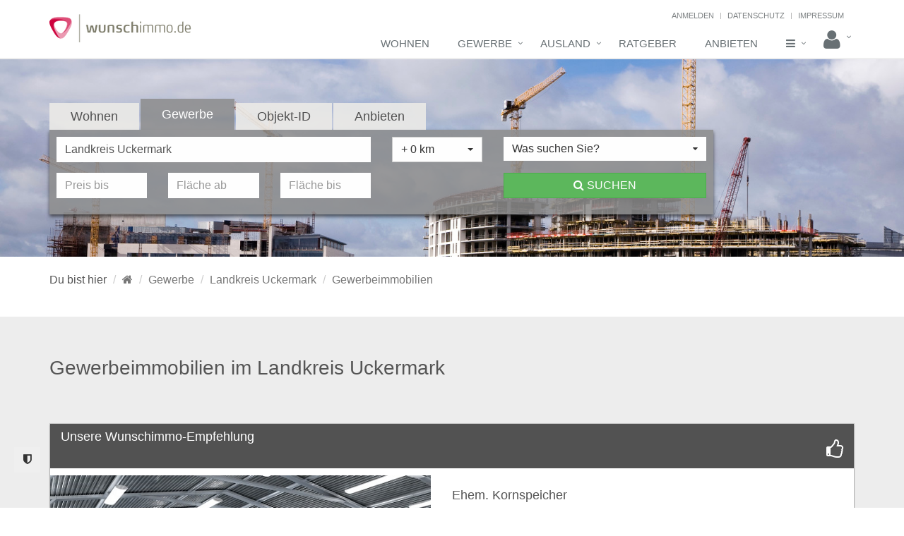

--- FILE ---
content_type: text/html; charset=UTF-8
request_url: https://www.wunschimmo.de/gewerbe/uckermark/gewerbeimmobilien
body_size: 15560
content:
 <!DOCTYPE html>

<!--[if IE 8]>
<html lang="de" class="ie8">
<![endif]-->
<!--[if IE 9]>
<html lang="de" class="ie9">
<![endif]-->
<!--[if !IE]><!-->
<html lang="de">
<!--<![endif]-->

    <head>
                <title>Hier Gewerbeimmobilien im Landkreis Uckermark finden</title>

<meta charset="utf-8">
<meta name="viewport" content="width=device-width, initial-scale=1.0">
<meta http-equiv="X-UA-Compatible" content="IE=edge">

    <meta name="robots" content="index,follow">

<meta name="description" content="Gewerbeimmobilien im Landkreis Uckermark finden Sie auf dem Immoblienportal wunschimmo.de ✓. Top Lage und attraktive Preise ✓. Jetzt suchen »">
<meta name="keywords" content="Gewerbeimmobilien,Landkreis Uckermark">


    <link rel="canonical" href="https://www.wunschimmo.de/gewerbe/uckermark/gewerbeimmobilien">




    <meta property="og:type" content="website"/>



    <meta property="og:image" content="//media.wunschgrundstueck.de/img/wunschimmo/gewerbe-wide.jpg"/>


<link rel="icon" type="image/x-icon" href="/img/wunschimmo/favicons/favicon.ico">
<link rel="apple-touch-icon" sizes="57x57" href="/img/wunschimmo/favicons/apple-touch-icon-57x57.png">
<link rel="apple-touch-icon" sizes="60x60" href="/img/wunschimmo/favicons/apple-touch-icon-60x60.png">
<link rel="apple-touch-icon" sizes="72x72" href="/img/wunschimmo/favicons/apple-touch-icon-72x72.png">
<link rel="apple-touch-icon" sizes="76x76" href="/img/wunschimmo/favicons/apple-touch-icon-76x76.png">
<link rel="apple-touch-icon" sizes="114x114" href="/img/wunschimmo/favicons/apple-touch-icon-114x114.png">
<link rel="apple-touch-icon" sizes="120x120" href="/img/wunschimmo/favicons/apple-touch-icon-120x120.png">
<link rel="apple-touch-icon" sizes="144x144" href="/img/wunschimmo/favicons/apple-touch-icon-144x144.png">
<link rel="apple-touch-icon" sizes="152x152" href="/img/wunschimmo/favicons/apple-touch-icon-152x152.png">
<link rel="apple-touch-icon" sizes="180x180" href="/img/wunschimmo/favicons/apple-touch-icon-180x180.png">
<link rel="icon" type="image/png" href="/img/wunschimmo/favicons/favicon-32x32.png" sizes="32x32">
<link rel="icon" type="image/png" href="/img/wunschimmo/favicons/android-chrome-192x192.png" sizes="192x192">
<link rel="icon" type="image/png" href="/img/wunschimmo/favicons/favicon-96x96.png" sizes="96x96">
<link rel="icon" type="image/png" href="/img/wunschimmo/favicons/favicon-16x16.png" sizes="16x16">
<link rel="manifest" href="/img/wunschimmo/favicons/manifest.json">

<meta name="msapplication-TileColor" content="#da532c">
<meta name="msapplication-TileImage" content="/img/wunschimmo/favicons/mstile-144x144.png">

<meta name="msvalidate.01" content="2EE0C4B1B4CC2CC2B238CC23C62A253B" />

    <meta name="page-topic" content="Gewerbeimmobilien"/>




<link rel="stylesheet" type="text/css" href="//media.wunschimmo.de/includes/include.widefault.css"/>
<link rel="stylesheet" type="text/css" href="//media.wunschimmo.de/includes/include.wiheaderfooter.css"/>
<link rel="stylesheet" type="text/css" href="//media.wunschimmo.de/includes/include.wiplugins.css"/>
<link rel="stylesheet" type="text/css" href="//media.wunschimmo.de/includes/include.wicustom.css"/>
<link rel="stylesheet" href="/build/wunschimmo/vendor.599cf75be1023b995a26f7b3d2505024.css">
            </head>

    <body class="header-fixed">
        <button type="button" class="btn btn-secondary" style="position: fixed; left: 20px; bottom: 50px; z-index: 1000"
                aria-label="View cookie settings" data-cc="c-settings">
            <span class="fa fa-shield"></span>
        </button>
        <div class="wrapper">
                        <div class="header header-sticky">
    <div class="container">
        <a class="logo" href="/"><img class="shrink-logo" src="//media.wunschgrundstueck.de/img/wunschimmo/wunschimmo.png" alt="Immobilienportal wunschimmo.de"></a>
        <div class="topbar">
            <ul class="loginbar p-r-15 pull-right">
                
                                    <li><a href="/user/signin" id="top-login">Anmelden</a></li>
                    <li class="topbar-devider"></li>
                                <li><a href="/datenschutz">Datenschutz</a></li>
                <li class="topbar-devider"></li>
                <li><a href="/impressum">Impressum</a></li>
            </ul>
        </div>
        <button type="button" class="navbar-toggle" data-toggle="collapse" data-target=".navbar-responsive-collapse">
            <span class="sr-only">Toggle navigation</span>
            <span class="fa fa-bars"></span>
        </button>
    </div>

    <div class="collapse navbar-collapse mega-menu navbar-responsive-collapse">
        <div class="container">
            <ul class="nav navbar-nav">
                                                                                        <li><a href="/wohnen">Wohnen</a></li>
                                                            
                
                                                            <li class="dropdown mega-menu-fullwidth">
    <a href="/gewerbe" class="dropdown-toggle" data-toggle="dropdown">Gewerbe</a>
    <ul class="dropdown-menu">
        <li>
            <div class="mega-menu-content">
                <div class="row equal-height">
                    <div class="col-md-3 equal-height-in">
                        <ul class="list-unstyled equal-height-list">
                            <li><p class="h5 m-l-10 m-b-10">Immobilienkategorien</p></li>
                            <li><a href="/gewerbeimmobilie">Gewerbeimmobilien</a></li>
                            <li><a href="/buero">Büros</a></li>
                            <li><a href="/einzelhandel">Einzelhandelsflächen</a></li>
                            <li><a href="/halle" >Hallen</a></li>
                            <li><a href="/lager">Lagerflächen</a></li>
                            <li><a href="/gastro-immobilie">Gastro-Immobilien</a></li>
                            <li><a href="/gewerbeflaeche">Gewerbeflächen</a></li>
                            <li><a href="/gewerbegebiet">Gewerbegebiete</a></li>
                        </ul>
                    </div>
                    <div class="col-md-3 equal-height-in">
                        <ul class="list-unstyled equal-height-list">
                            <li><p class="h5 m-l-10 m-b-10">Beliebte Städte zur Unternehmensansiedlung</p></li>
                            <li><a href="/gewerbe/berlin" >Berlin</a></li>
                            <li><a href="/gewerbe/duesseldorf" >Düsseldorf</a></li>
                            <li><a href="/gewerbe/frankfurt-am-main" >Frankfurt am Main</a></li>
                            <li><a href="/gewerbe/hamburg" >Hamburg</a></li>
                            <li><a href="/gewerbe/hannover" >Hannover</a></li>
                            <li><a href="/gewerbe/koeln" >Köln</a></li>
                            <li><a href="/gewerbe/muenchen" >München</a></li>
                            <li><a href="/gewerbe/nuernberg" >Nürnberg</a></li>
                            <li><a href="/gewerbe/stuttgart" >Stuttgart</a></li>
                        </ul>
                    </div>
                    <div class="col-md-3 equal-height-in">
                        <ul class="list-unstyled equal-height-list">
                            <li><p class="h5 m-l-10 m-b-10">Beliebte Regionen zur Ansiedlung</p></li>
                            <li><a href="/gewerbe/bodenseekreis">Bodensee</a></li>
                            <li><a href="/gewerbe/darmstadt-dieburg">Darmstadt-Dieburg</a></li>
                            <li><a href="/gewerbe/region-hannover">Region Hannover</a></li>
                            <li><a href="/gewerbe/leipzig-kreis">Region Leipzig</a></li>
                            <li><a href="/gewerbe/main-taunus-kreis">Main-Taunus-Kreis</a></li>
                            <li><a href="/gewerbe/marburg-biedenkopf">Marburg-Biedenkopf</a></li>
                            <li><a href="/gewerbe/muenchen-kreis">Münchener Umland</a></li>
                            <li><a href="/gewerbe/rendsburg-eckernfoerde">Rendsburg-Eckernförde</a></li>
                            <li><a href="/gewerbe/rhein-sieg-kreis">Rhein-Sieg-Kreis</a></li>
                        </ul>
                    </div>
                    <div class="col-md-3 equal-height-in">
                        <ul class="list-unstyled equal-height-list">
                            <li><p class="h5 m-l-10 m-b-10">Partnerangebote</p></li>
                            <li><a href="/partnerangebote">Übersicht</a></li>
                            <li><a href="/bonitaetsauskunft">Bonitätsauskunft</a></li>
                            <li><a href="/umzug">Umzugsunternehmen finden</a></li>
                            <li><a href="/mietkautionsbuergschaft">Mietkaution sparen</a></li>

                            <li><p class="h5 m-l-10 m-b-10">Weitere Themen</p></li>
                            <li><a href="/immobilienmakler">Immobilienmakler finden</a></li>
                            <li><a href="/ausland/gewerbe">Gewerbeimmobilien im Ausland</a></li>
                            <li><a href="/anbieten" >Gewerbeimmobilien anbieten</a></li>
                            <li><a href="/ratgeber" >Ratgeber</a></li>
                        </ul>
                    </div>
                </div>
            </div>
        </li>
    </ul>
</li>
                                    
                                <li class="dropdown">
                    <a href="/ausland/wohnen" class="dropdown-toggle" data-toggle="dropdown">Ausland</a>
                    <ul class="dropdown-menu">
                        <li><a href="/ausland/wohnen">Wohnimmobilien im Ausland</a></li>
                        <li><a href="/ausland/gewerbe">Gewerbeimmobilien im Ausland</a></li>
                    </ul>
                </li>
                                    <li><a href="/ratgeber">Ratgeber</a></li>
                
                
                                    <li><a href="/anbieten">Anbieten</a></li>
                
                                <li class="dropdown mega-menu-fullwidth">
                    <a href="javascript:void(0);" class="dropdown-toggle" data-toggle="dropdown" id="navMore"><i class="fa fa-bars" aria-hidden="true"></i></a>
                    <ul class="dropdown-menu">
                        <li>
                            <div class="mega-menu-content">
                                <div class="row equal-height">
                                    <div class="col-md-3 equal-height-in">
                                        <ul class="list-unstyled equal-height-list">
                                            <li><p class="h5 m-l-10 m-b-10">Produkte & Leistungen</p></li>
                                            <li><a href="/produkte">Übersicht</a></li>
                                            <li><a href="/anbieten">Immobilien anbieten</a></li>
                                            <li><a target="_blank" href="https://www.kip.net" rel="nofollow">KIP | Die kommunale Immobilienplattform</a></li>
                                            <li><a target="_blank" href="https://www.immovativ.de/produkte/areal/" rel="nofollow">aREAL - Software für Innenentwicklung</a></li>
                                            <li><a target="_blank" href="https://www.immovativ.de/produkte/interaktive-baugebiete/" rel="nofollow">Digitale Baugebietsvermarktung</a></li>
                                            <li><a href="/produkte/online-werbung">Online-Werbung</a></li>
                                            <li><a href="/produkte/premium-unternehmensprofil">Premium-Unternehmensprofil</a></li>
                                            <li><a href="//media.wunschimmo.de/downloads/preisliste_wunschimmo.pdf">Unsere Preisliste</a></li>
                                        </ul>
                                    </div>
                                    <div class="col-md-3 equal-height-in">
                                        <ul class="list-unstyled equal-height-list">
                                            <li><p class="h5 m-l-10 m-b-10">Angebote & Services</p></li>
                                            <li><a href="/bonitaetsauskunft">Bonitätsauskunft</a></li>
                                            <li><a href="/energieausweis" >Energieausweis bestellen</a></li>
                                            <li><a href="/umzug">Umzugsservice</a></li>
                                            <li><a href="/immobilieninvestment">Immobilieninvestment</a></li>
                                            <li><a href="/mietkautionsbuergschaft">Mietkautionsbürgschaft</a></li>
                                            <li><a href="/maklerempfehlung">Maklerempfehlung</a></li>
                                        </ul>
                                    </div>
                                    <div class="col-md-2 equal-height-in">
                                        <ul class="list-unstyled equal-height-list">
                                            <li><p class="h5 m-l-10 m-b-10">Anbieter suchen</p></li>
                                            <li><a href="/immobilienmakler">Immobilienmakler</a></li>
                                            <li><a href="/hausanbieter">Hausanbieter</a></li>
                                            <li><a href="/hausverwaltungen" >Hausverwaltungen</a></li>
                                            <li><a href="/bautraeger">Bauträger</a></li>
                                            <li><a href="/baugesellschaften">Baugesellschaften</a></li>
                                            <li><a href="/entwicklungsgesellschaften">Entwicklungsgesellschaften</a></li>
                                        </ul>
                                    </div>
                                    <div class="col-md-2 equal-height-in">
                                        <ul class="list-unstyled equal-height-list">
                                            <li><p class="h5 m-l-10 m-b-10">Allgemeines</p></li>
                                            <li><a href="/kontakt">Kontakt</a></li>
                                            <li><a href="/ueber-uns">Über uns</a></li>
                                            <li><a href="https://www.immovativ.de/karriere" rel="nofollow">Karriere</a></li>
                                            <li><a href="/presse">Presseinformationen</a></li>
                                            <li><a href="/news">Aktuelle News</a></li>
                                            <li><a href="/volltextsuche">Volltextsuche</a></li>
                                        </ul>
                                    </div>
                                    <div class="col-md-2 equal-height-in">
                                        <ul class="list-unstyled equal-height-list">
                                            <li><p class="h5 m-l-10 m-b-10">Rechtliches</p></li>
                                            <li><a href="/impressum">Impressum</a></li>
                                            <li><a href="/datenschutz" >Datenschutzerklärung</a></li>
                                            <li><a href="/haftungsausschluss" >Haftungsausschluss</a></li>
                                            <li><a href="/agb">AGB</a></li>
                                        </ul>
                                    </div>
                                </div>
                            </div>
                        </li>
                    </ul>
                </li>
                <li class="dropdown">
                    <a href="javascript:void(0);" class="dropdown-toggle" data-toggle="dropdown" id="navLogin"><i class="fa fa-user fa-2x"></i></a>
                    <ul class="dropdown-menu pull-right" id="loginMenu">
                                                                            <li id="menuLogin" class="p-10 authenticationContainer">
                                <div class="row">
                                    <div class="col-xs-12">
                                        <div id="authenticationFailedMessage" class="alert alert-danger fs-12 hidden" role="alert">
                                            <span class="glyphicon glyphicon-exclamation-sign" aria-hidden="true"></span>
                                            Dein Benutzername<br> oder Kennwort sind leider falsch.
                                        </div>
                                        <form class="form" id="authenticationForm" method="post" action="https://www.wunschgrundstueck.de/module_wg/authentification/auth.php">
                                            <div class="input-group m-b-10">
                                                <span class="input-group-addon"><i class="fa fa-user"></i></span>
                                                <input name="username" id="username" class="form-control form-control-authenticationInput" type="text" placeholder="Benutzername">
                                            </div>
                                            <span id="usernameInputErrorMessage" class="help-block fs-11 hidden">Bitte Benutzername eingeben</span>
                                            <div class="input-group m-b-10">
                                                <span class="input-group-addon"><i class="fa fa-lock"></i></span>
                                                <input name="password" id="password" class="form-control form-control-authenticationInput" type="password" placeholder="Kennwort">
                                            </div>
                                            <span id="passwordInputErrorMessage" class="help-block fs-11 hidden">Bitte Kennwort eingeben</span>
                                            <input name="utf8" value="1" type="hidden">
                                            <input name="cf" value="wunschimmo" type="hidden">
                                            <input type="submit" id="authenticationFormSubmitButton" class="btn btn-success btn-block gcard-1" value="ANMELDEN">
                                            <div class="input-group gcard-1 hidden" id="authenticationInProgressButton">
                                                <span class="input-group-addon"><i class="fa fa-spinner fa-pulse fa-1x fa-fw"></i></span>
                                                <button type="submit" class="btn btn-block btn-authenticationInProgress" value="Anmelden" disabled></button>
                                            </div>
                                        </form>
                                        <div class="fs-12 text-center">oder</div>
                                        <button id="signinWithFacebookButton" class="btn-u btn-u-dark-blue btn-block gcard-1"><i class="fa fa-facebook"></i> MIT FACEBOOK ANMELDEN</button>
                                    </div>
                                </div>
                            </li>
                            <li id="menuCreateUserAccount1">
                                <a href="/anbieten/makler#buchen"><i class="fa fa-user-plus" aria-hidden="true"></i> Benutzer-Account als gewerblicher Anbieter einrichten</a>
                            </li>
                            <li id="menuForgotYourPassword">
                                <a href="/user/forgot-password"><i class="fa fa-lock" aria-hidden="true"></i> Kennwort vergessen</a>
                            </li>
                                                                    </ul>
                </li>
            </ul>
        </div>
    </div>
</div>
            
                        <div class="content-wrapper">
                
    <div id = "scoped-content">
    <style type = "text/css" scoped>
        #img-card-sel{
            background-image: url(//media.wunschgrundstueck.de/img/wunschimmo/gewerbe-wide.jpg);
            background-size: cover;
        }
    </style>
    <div class="slider-tiny img-back" id="img-card-sel">
        <div class="container">
            <div class="m-r-200 m-t-40 m-b-40">
                <div id="tabmain">
    <form class="form-horizontal" id="searchform" method="post" data-trigger="">
        <input type="hidden" name="ort" id="search_ort" value="brandenburg,uckermark">
        <input type="hidden" name="geoid" id="search_geoid" value="2156">
        <input type="hidden" name="art" id="search_art" value="">
        <input type="hidden" name="kat" id="search_kat" value="">
        <input type="hidden" name="page" id="search_page" value="1">
        <ul  class="nav nav-pills">
            <li class="">
                <a href="#tab-wohnen" data-toggle="tab">Wohnen</a>
            </li>
            <li class="active">
                <a href="#tab-gewerbe" data-toggle="tab">Gewerbe</a>
            </li>
            <li class="">
                <a href="#tab-objekt" data-toggle="tab">Objekt-ID</a>
            </li>
            <li>
                <a href="/anbieten">Anbieten</a>
            </li>
        </ul>

        <div class="tab-content clearfix min-h-120">
            <div class="tab-pane fadeIn animated" id="tab-wohnen">
                <div class="row">
                    <div class="col-md-6 xs-margin-bottom-10 sm-margin-bottom-10 md-margin-bottom-10">
                        <div>
                            <input type="text" name="search" class="form-control" id="suche" autocomplete="off" placeholder="Wo suchst Du?" value="Landkreis Uckermark" data-provide="typeahead" data-provider-url="/autocomplete" onfocus="$(this).removeClass('has-error');">
                        </div>
                    </div>
                    <div class="col-md-2 xs-margin-bottom-10 sm-margin-bottom-10 md-margin-bottom-10">
                        <div class="form-group">
                            <select name="search_umkreis" id="search_umkreis" class="form-control selectpicker">
                                <option value="0" selected="selected">+ 0 km</option>
                                <option value="5">+ 5 km</option>
                                <option value="10">+ 10 km</option>
                                <option value="15">+ 15 km</option>
                                <option value="20">+ 20 km</option>
                                <option value="25">+ 25 km</option>
                                <option value="40">+ 40 km</option>
                            </select>
                        </div>
                    </div>
                    <div class="col-md-4 xs-margin-bottom-10 sm-margin-bottom-10 md-margin-bottom-5">
                        <div class="dropdown">
                            <div class="btn btn-block btn-white text-left dropdown-toggle" id="btn_cat" data-toggle="dropdown" onclick="$(this).removeClass('has-error');">
                                <i class="fa fa-caret-down pull-right p-t-5 fs-12" aria-hidden="true"></i>
                                <span class="wi-suchlabel" id="wi-suchlabel">
                                                                            Was suchst Du?
                                                                    </span>
                            </div>
                            <ul class="wi-suchmega dropdown intl mega-menu-fullwidth dropdown-menu">
                                <li class="col-sm-6">
                                    <ul class="list-unstyled equal-height-list">
                                                                                    <li class="dropdown-header">
                                                <a href="javascript:void(0);" class="dp dp-header" data-text="Alle Mietobjekte" data-url="wohnen-miete-alle">
                                                    Mieten
                                                </a>
                                            </li>
                                                                                                                                                                            <li class="m-b-5">
                                                    <a href="javascript:void(0);" class="dp" data-text="Alle Mietobjekte" data-url="wohnen-miete-alle">
                                                        <i class="fa fa-angle-right" aria-hidden="true"></i> Alle Mietobjekte
                                                    </a>
                                                </li>
                                                                                                                                                                                <li class="divider"></li>
                                                                                                                                                                                <li class="m-b-5">
                                                    <a href="javascript:void(0);" class="dp" data-text="Wohnung mieten" data-url="wohnung-mieten">
                                                        <i class="fa fa-angle-right" aria-hidden="true"></i> Wohnung mieten
                                                    </a>
                                                </li>
                                                                                                                                                                                <li class="m-b-5">
                                                    <a href="javascript:void(0);" class="dp" data-text="Haus mieten" data-url="haus-mieten">
                                                        <i class="fa fa-angle-right" aria-hidden="true"></i> Haus mieten
                                                    </a>
                                                </li>
                                                                                                                                                                                <li class="m-b-5">
                                                    <a href="javascript:void(0);" class="dp" data-text="Wohnen auf Zeit" data-url="wohnen-auf-zeit">
                                                        <i class="fa fa-angle-right" aria-hidden="true"></i> Wohnen auf Zeit
                                                    </a>
                                                </li>
                                                                                                                                                                                <li class="m-b-5">
                                                    <a href="javascript:void(0);" class="dp" data-text="möblierte Wohnung" data-url="wohnung-moebliert">
                                                        <i class="fa fa-angle-right" aria-hidden="true"></i> möblierte Wohnung
                                                    </a>
                                                </li>
                                                                                                                                                                                <li class="m-b-5">
                                                    <a href="javascript:void(0);" class="dp" data-text="Garage / Stellplatz" data-url="garage-stellplatz-miete">
                                                        <i class="fa fa-angle-right" aria-hidden="true"></i> Garage / Stellplatz
                                                    </a>
                                                </li>
                                                                                                                            <li class="divider visible-xs"></li>
                                    </ul>
                                </li>
                                <li class="col-sm-6">
                                    <ul class="list-unstyled equal-height-list">
                                                                                    <li class="dropdown-header">
                                                <a href="javascript:void(0);" class="dp dp-header" data-text="Alle Kaufobjekte" data-url="wohnen-kauf-alle">
                                                    Kaufen
                                                </a>
                                            </li>
                                        
                                                                                                                                    <li class="m-b-5">
                                                    <a href="javascript:void(0);" class="dp" data-text="Alle Kaufobjekte" data-url="wohnen-kauf-alle">
                                                        <i class="fa fa-angle-right" aria-hidden="true"></i> Alle Kaufobjekte
                                                    </a>
                                                </li>
                                                                                                                                                                                <li class="divider"></li>
                                                                                                                                                                                <li class="m-b-5">
                                                    <a href="javascript:void(0);" class="dp" data-text="Haus kaufen" data-url="haus-kaufen">
                                                        <i class="fa fa-angle-right" aria-hidden="true"></i> Haus kaufen
                                                    </a>
                                                </li>
                                                                                                                                                                                <li class="m-b-5">
                                                    <a href="javascript:void(0);" class="dp" data-text="Eigentumswohnung" data-url="eigentumswohnung">
                                                        <i class="fa fa-angle-right" aria-hidden="true"></i> Eigentumswohnung
                                                    </a>
                                                </li>
                                                                                                                                                                                <li class="m-b-5">
                                                    <a href="javascript:void(0);" class="dp" data-text="Grundstück kaufen" data-url="grundstueck-kaufen">
                                                        <i class="fa fa-angle-right" aria-hidden="true"></i> Grundstück kaufen
                                                    </a>
                                                </li>
                                                                                                                                                                                <li class="m-b-5">
                                                    <a href="javascript:void(0);" class="dp" data-text="Neubaugebiet" data-url="neubaugebiete">
                                                        <i class="fa fa-angle-right" aria-hidden="true"></i> Neubaugebiet
                                                    </a>
                                                </li>
                                                                                                                                                                                <li class="m-b-5">
                                                    <a href="javascript:void(0);" class="dp" data-text="Zwangsversteigerung" data-url="zwangsversteigerung">
                                                        <i class="fa fa-angle-right" aria-hidden="true"></i> Zwangsversteigerung
                                                    </a>
                                                </li>
                                                                                                                                                                                <li class="m-b-5">
                                                    <a href="javascript:void(0);" class="dp" data-text="Renditeobjekt" data-url="renditeobjekt">
                                                        <i class="fa fa-angle-right" aria-hidden="true"></i> Renditeobjekt
                                                    </a>
                                                </li>
                                                                                                                                                                                <li class="m-b-5">
                                                    <a href="javascript:void(0);" class="dp" data-text="Garage / Stellplatz" data-url="garage-stellplatz-kauf">
                                                        <i class="fa fa-angle-right" aria-hidden="true"></i> Garage / Stellplatz
                                                    </a>
                                                </li>
                                                                                                                            <li class="divider visible-xs"></li>
                                    </ul>
                                </li>
                            </ul>
                        </div>
                    </div>
                </div>
                <div class="row m-t-10" id="search-default-living">
                    <div class="col-md-8 xs-margin-bottom-10 sm-margin-bottom-10 md-margin-bottom-10">
                        <div class="row">
                            <div class="col-xs-12 col-sm-4 col-md-3 xs-margin-bottom-10 sm-margin-bottom-10 md-margin-bottom-10" id="div_preis_bis">
                                <div class="form-group">
                                    <input type="text" name="preis_bis" id="preis_bis" value="" class="form-control" placeholder="Preis bis">
                                </div>
                            </div>
                            <div class="col-xs-12 col-sm-4 col-md-3 xs-margin-bottom-10 sm-margin-bottom-10 md-margin-bottom-10" id="div_zimmer">
                                <div class="form-group">
                                    <select name="zimmer" id="zimmer" class="form-control selectpicker">
                                        <option value="0" selected="selected">Zimmer</option>
                                        <option value="1">1 Zimmer</option>
                                        <option value="2">2 Zimmer</option>
                                        <option value="3">3 Zimmer</option>
                                        <option value="4">4 Zimmer</option>
                                        <option value="5">5 Zimmer</option>
                                        <option value="6">6 Zimmer</option>
                                        <option value="mehr">mehr</option>
                                    </select>
                                </div>
                            </div>
                            <div class="col-xs-12 col-sm-4 col-md-3 xs-margin-bottom-10 sm-margin-bottom-10 md-margin-bottom-10" id="div_flaeche_ab">
                                <div class="form-group">
                                    <input type="text" name="flaeche_ab" id="flaeche_ab" value="" class="form-control" placeholder="Fläche ab">
                                </div>
                            </div>
                            <div class="col-xs-12 col-sm-4 col-md-3 xs-margin-bottom-10 sm-margin-bottom-10 md-margin-bottom-10" id="div_datum_ab">
                                <input type="hidden" name="datum_ab" id="datum_ab" value="" />
                                <input type="text" name="picker_datum_ab" id="picker_datum_ab" value="    " class="form-control" placeholder="Frei ab" />
                            </div>
                        </div>
                    </div>
                    <div class="col-md-4">
                        <a class="btn btn-success full-width" href="javascript:void(0);" id="results"> <i class="fa fa-search"></i> <span id="count">Suchen</span></a>
                    </div>
                </div>
            </div>

            <div class="tab-pane fadeIn animated active" id="tab-gewerbe">
                <div class="row">
                    <div class="col-md-6 xs-margin-bottom-10 sm-margin-bottom-10 md-margin-bottom-10">
                        <div>
                            <input type="text" name="search" class="form-control" id="gewerbe_suche" autocomplete="off" placeholder="Wo suchen Sie?" value="Landkreis Uckermark" data-provide="typeahead" data-provider-url="/autocomplete" onfocus="$(this).removeClass('has-error');">
                        </div>
                    </div>
                    <div class="col-md-2 xs-margin-bottom-10 sm-margin-bottom-10 md-margin-bottom-10">
                        <div class="form-group">
                            <select name="search_umkreis" id="gewerbe_search_umkreis" class="form-control selectpicker">
                                <option value="0" selected="selected">+ 0 km</option>
                                <option value="5">+ 5 km</option>
                                <option value="10">+ 10 km</option>
                                <option value="15">+ 15 km</option>
                                <option value="20">+ 20 km</option>
                                <option value="25">+ 25 km</option>
                                <option value="40">+ 40 km</option>
                            </select>
                        </div>
                    </div>

                    <div class="col-md-4 xs-margin-bottom-10 sm-margin-bottom-10 md-margin-bottom-5">
                        <div class="dropdown">
                            <div class="btn btn-block btn-white text-left dropdown-toggle" id="gewerbe_btn_cat" data-toggle="dropdown" onclick="$(this).removeClass('has-error');">
                                <i class="fa fa-caret-down pull-right p-t-5 fs-12" aria-hidden="true"></i>
                                <span class="wi-suchlabel" id="wi-suchlabel-gewerbe">
                                                                            Was suchen Sie?
                                                                                                        </span>
                            </div>
                            <ul class="wi-suchmega intl dropdown mega-menu-fullwidth dropdown-menu">
                                <li class="col-sm-6">
                                    <ul class="list-unstyled equal-height-list">
                                                                                    <li class="dropdown-header">
                                                <a href="javascript:void(0);" class="dpg dp-header" data-text="Alle Gewerbeobjekte" data-url="gewerbe-miete-alle">
                                                    Mieten / Pachten
                                                </a>
                                            </li>
                                        
                                                                                                                                    <li class="m-b-5">
                                                    <a href="javascript:void(0);" class="dpg" data-text="Alle Gewerbeobjekte" data-url="gewerbe-miete-alle">
                                                        <i class="fa fa-angle-right" aria-hidden="true"></i> Alle Gewerbeobjekte
                                                    </a>
                                                </li>
                                                                                                                                                                                <li class="divider"></li>
                                                                                                                                                                                <li class="m-b-5">
                                                    <a href="javascript:void(0);" class="dpg" data-text="Büro und Praxis" data-url="buero-praxis">
                                                        <i class="fa fa-angle-right" aria-hidden="true"></i> Büro und Praxis
                                                    </a>
                                                </li>
                                                                                                                                                                                <li class="m-b-5">
                                                    <a href="javascript:void(0);" class="dpg" data-text="Halle / Lager / Produktion" data-url="halle-lager-produktion">
                                                        <i class="fa fa-angle-right" aria-hidden="true"></i> Halle / Lager / Produktion
                                                    </a>
                                                </li>
                                                                                                                                                                                <li class="m-b-5">
                                                    <a href="javascript:void(0);" class="dpg" data-text="Einzelhandel" data-url="einzelhandel">
                                                        <i class="fa fa-angle-right" aria-hidden="true"></i> Einzelhandel
                                                    </a>
                                                </li>
                                                                                                                                                                                <li class="m-b-5">
                                                    <a href="javascript:void(0);" class="dpg" data-text="Gastronomie / Hotel" data-url="gastronomie">
                                                        <i class="fa fa-angle-right" aria-hidden="true"></i> Gastronomie / Hotel
                                                    </a>
                                                </li>
                                                                                                                                                                                <li class="m-b-5">
                                                    <a href="javascript:void(0);" class="dpg" data-text="Gewerbefläche" data-url="gewerbegrundstueck">
                                                        <i class="fa fa-angle-right" aria-hidden="true"></i> Gewerbefläche
                                                    </a>
                                                </li>
                                                                                                                                                                                <li class="m-b-5">
                                                    <a href="javascript:void(0);" class="dpg" data-text="Landwirtschaft" data-url="landwirtschaft">
                                                        <i class="fa fa-angle-right" aria-hidden="true"></i> Landwirtschaft
                                                    </a>
                                                </li>
                                                                                                                                                                                <li class="divider"></li>
                                                                                                                                                                                <li class="m-b-5">
                                                    <a href="javascript:void(0);" class="dpg" data-text="Sonstige Gewerbeimmobilien" data-url="gewerbe-sonstige-miete">
                                                        <i class="fa fa-angle-right" aria-hidden="true"></i> Sonstige Gewerbeimmobilien
                                                    </a>
                                                </li>
                                                                                                                        </ul>
                                </li>
                                <li class="col-sm-6">
                                    <ul class="list-unstyled equal-height-list">
                                                                                    <li class="dropdown-header">
                                                <a href="javascript:void(0);" class="dpg dp-header" data-text="Alle Gewerbeobjekte" data-url="gewerbe-kauf-alle">
                                                    Kaufen
                                                </a>
                                            </li>
                                        
                                                                                                                                    <li class="m-b-5">
                                                    <a href="javascript:void(0);" class="dpg" data-text="Alle Gewerbeobjekte" data-url="gewerbe-kauf-alle">
                                                        <i class="fa fa-angle-right" aria-hidden="true"></i> Alle Gewerbeobjekte
                                                    </a>
                                                </li>
                                                                                                                                                                                <li class="divider"></li>
                                                                                                                                                                                <li class="m-b-5">
                                                    <a href="javascript:void(0);" class="dpg" data-text="Büro und Praxis" data-url="buero-praxis-kauf">
                                                        <i class="fa fa-angle-right" aria-hidden="true"></i> Büro und Praxis
                                                    </a>
                                                </li>
                                                                                                                                                                                <li class="m-b-5">
                                                    <a href="javascript:void(0);" class="dpg" data-text="Halle / Lager / Produktion" data-url="halle-lager-produktion-kauf">
                                                        <i class="fa fa-angle-right" aria-hidden="true"></i> Halle / Lager / Produktion
                                                    </a>
                                                </li>
                                                                                                                                                                                <li class="m-b-5">
                                                    <a href="javascript:void(0);" class="dpg" data-text="Einzelhandel" data-url="einzelhandel-kauf">
                                                        <i class="fa fa-angle-right" aria-hidden="true"></i> Einzelhandel
                                                    </a>
                                                </li>
                                                                                                                                                                                <li class="m-b-5">
                                                    <a href="javascript:void(0);" class="dpg" data-text="Gastronomie / Hotel" data-url="gastronomie-kauf">
                                                        <i class="fa fa-angle-right" aria-hidden="true"></i> Gastronomie / Hotel
                                                    </a>
                                                </li>
                                                                                                                                                                                <li class="m-b-5">
                                                    <a href="javascript:void(0);" class="dpg" data-text="Renditeobjekt" data-url="renditeobjekt-kauf">
                                                        <i class="fa fa-angle-right" aria-hidden="true"></i> Renditeobjekt
                                                    </a>
                                                </li>
                                                                                                                                                                                <li class="m-b-5">
                                                    <a href="javascript:void(0);" class="dpg" data-text="Gewerbegrundstück" data-url="gewerbegrundstueck-kauf">
                                                        <i class="fa fa-angle-right" aria-hidden="true"></i> Gewerbegrundstück
                                                    </a>
                                                </li>
                                                                                                                                                                                <li class="m-b-5">
                                                    <a href="javascript:void(0);" class="dpg" data-text="Gewerbegebiet" data-url="gewerbegebiete">
                                                        <i class="fa fa-angle-right" aria-hidden="true"></i> Gewerbegebiet
                                                    </a>
                                                </li>
                                                                                                                                                                                <li class="m-b-5">
                                                    <a href="javascript:void(0);" class="dpg" data-text="Landwirtschaft" data-url="landwirtschaft-kauf">
                                                        <i class="fa fa-angle-right" aria-hidden="true"></i> Landwirtschaft
                                                    </a>
                                                </li>
                                                                                                                                                                                <li class="m-b-5">
                                                    <a href="javascript:void(0);" class="dpg" data-text="Zwangsversteigerung" data-url="zwangsversteigerung-gewerbe">
                                                        <i class="fa fa-angle-right" aria-hidden="true"></i> Zwangsversteigerung
                                                    </a>
                                                </li>
                                                                                                                                                                                <li class="divider"></li>
                                                                                                                                                                                <li class="m-b-5">
                                                    <a href="javascript:void(0);" class="dpg" data-text="Sonstige Gewerbeimmobilien" data-url="gewerbe-sonstige-kauf">
                                                        <i class="fa fa-angle-right" aria-hidden="true"></i> Sonstige Gewerbeimmobilien
                                                    </a>
                                                </li>
                                                                                                                            <li class="divider visible-xs"></li>
                                    </ul>
                                </li>
                            </ul>
                        </div>
                    </div>
                </div>
                <div class="row m-t-10">
                    <div class="col-md-8 xs-margin-bottom-10 sm-margin-bottom-10 md-margin-bottom-10">
                        <div class="row">
                            <div class="col-xs-12 col-sm-4 col-md-3 xs-margin-bottom-10 sm-margin-bottom-10 md-margin-bottom-10" id="div_gewerbe_preis_bis">
                                <div class="form-group">
                                    <input type="text" name="preis_bis" id="gewerbe_preis_bis" value="" class="form-control" placeholder="Preis bis">
                                </div>
                            </div>
                            <div class="col-xs-12 col-sm-4 col-md-3 xs-margin-bottom-10 sm-margin-bottom-10 md-margin-bottom-10 hidden" id="div_gewerbe_zimmer">
                                <div class="form-group">
                                    <select name="zimmer" id="gewerbe_zimmer" class="form-control selectpicker">
                                        <option value="0" selected="selected">Zimmer</option>
                                        <option value="1">1 Zimmer</option>
                                        <option value="2">2 Zimmer</option>
                                        <option value="3">3 Zimmer</option>
                                        <option value="4">4 Zimmer</option>
                                        <option value="5">5 Zimmer</option>
                                        <option value="6">6 Zimmer</option>
                                        <option value="mehr">mehr</option>
                                    </select>
                                </div>
                            </div>
                            <div class="col-xs-6 col-sm-4 col-md-3 xs-margin-bottom-10 sm-margin-bottom-10 md-margin-bottom-10" id="div_gewerbe_flaeche_ab">
                                <div class="form-group">
                                    <input type="text" name="flaeche_ab" id="gewerbe_flaeche_ab" value="" class="form-control" placeholder="Fläche ab">
                                </div>
                            </div>
                            <div class="col-xs-6 col-sm-4 col-md-3 xs-margin-bottom-10 sm-margin-bottom-10 md-margin-bottom-10" id="div_gewerbe_flaeche_bis">
                                <div class="form-group">
                                    <input type="text" name="flaeche_bis" id="gewerbe_flaeche_bis" value="" class="form-control" placeholder="Fläche bis">
                                </div>
                            </div>
                        </div>
                    </div>
                    <div class="col-md-4">
                        <a class="btn btn-success full-width" href="javascript:void(0);" id="gewerbe_results"> <i class="fa fa-search"></i> <span id="count_gewerbe">Suchen</span></a>
                    </div>
                </div>
            </div>
            <div class="tab-pane fadeIn animated " id="tab-objekt">
                <div class="row m-b-1">
                    <div class="col-md-6 xs-margin-bottom-10 sm-margin-bottom-10 md-margin-bottom-10">
                        <div class="form-group">
                            <input type="text" name="search_objekt" class="form-control" id="objekt" placeholder="Objekt-ID" onfocus="$(this).removeClass('has-error');"/>
                        </div>
                    </div>
                    <div class="col-md-2"></div>
                    <div class="col-md-4">
                        <a class="btn btn-success full-width" href="javascript:void(0);" id="objekt_result"> <i class="fa fa-search"></i> <span id="count_objekt">Suchen</span></a>
                    </div>
                </div>
            </div>
        </div>
    </form>
</div>
            </div>
        </div>
    </div>
</div>

    <div class="container content m-t--20">
    <div class="row">
        <div class="col-sm-12 hidden-xs">
            <ul class="breadcrumb" id="breadcrumbs" itemscope itemtype="http://schema.org/BreadcrumbList">
            <li class="bc_first">Du bist hier</li>
    
    <li itemtype="http://schema.org/ListItem" itemscope="" itemprop="itemListElement"><a itemprop="item" title="wunschimmo.de" href="/"><span itemprop="name"><i class="fa fa-home" aria-hidden="true"></i><span class="hidden">Startseite</span></span></a><meta content="1" itemprop="position"></li>

            <li itemtype="http://schema.org/ListItem" itemscope="" itemprop="itemListElement"><a itemprop="item" href="/gewerbe"><span itemprop="name">Gewerbe</span></a><meta content="2" itemprop="position"></li>
            <li itemtype="http://schema.org/ListItem" itemscope="" itemprop="itemListElement"><a itemprop="item" href="/gewerbe/uckermark"><span itemprop="name">Landkreis Uckermark</span></a><meta content="3" itemprop="position"></li>
            <li itemtype="http://schema.org/ListItem" itemscope="" itemprop="itemListElement"><a itemprop="item" href="#"><span itemprop="name">Gewerbeimmobilien</span></a><meta content="4" itemprop="position"></li>
    </ul>
        </div>
    </div>
</div>
<a id="erg"></a>
<div class="bg-lightgray">
    <div class="container content m-t--20">
        <div class="row m-t-20">
            <div class="col-sm-12 ">
                <h1>Gewerbeimmobilien im Landkreis Uckermark</h1>
                            </div>
        </div>
    </div>
</div>




            <div class="bg-lightgray">
            
                <div class="angebote">
                        <div class="m-t-0">
                <div class="container">
                    <div class="border-light m-b-30 relative col-sm-12">
                        <div class="row gcard gcard-1" itemprop="itemListElement" itemscope itemtype="https://schema.org/ListItem">
                            <meta itemprop="position" content="0"/>
                            <meta itemprop="url" content="https://www.wunschimmo.de/expose/h8891707"/>
                            <div class="col-xs-12 bg-dark m-b-10">
                                <h3 class="pull-left">Unsere Wunschimmo-Empfehlung</h3>
                                <span class="h3 white pull-right"><i class="fa fa-thumbs-o-up" aria-hidden="true"></i></span>
                            </div>
                            <div itemscope itemtype="http://schema.org/Offer">
                                                                    <meta itemprop="price" content="12000"/>
                                    <meta itemprop="priceCurrency" content="EUR"/>
                                
                                
                                                            </div>

                            
                            
                                <div class="col-sm-6 img-cont1">
                                    <a href="/expose/h8891707">
                                        <img src="//media.wunschgrundstueck.de/bilder/image/resizetofill/640/480/1585798815" class="img-responsive full-width"
                                             alt="Ehem. Kornspeicher" itemprop="image"/>
                                    </a>
                                    <div class="row hidden-md hidden-lg m-t-10">
                                        <div class="col-md-6 m-b-10"></div>
                                        <div class="col-md-6">
                                            <a title="Zum Exposé des Objekts " class="btn btn-red btn-block" href="/expose/h8891707">
                                                                                                ZUR WUNSCHIMMOBILIE                                                                                            </a>
                                        </div>
                                    </div>
                                </div>
                                <div class="col-sm-6 doc-cont1">
                                    <div class="row">
                                        <div class="col-sm-12">
                                            <h3 class="p-t-10 m-b-10"  >Ehem. Kornspeicher</h3>
                                        </div>
                                    </div>
                                    <div class="row">
                                        <div class="col-sm-12">
                                            <p class="fs-14 m-b-0">
                                                <i class="fa fa-map-marker p-r-10" aria-hidden="true"></i>
                                                17326 Brüssow

                                                
                                                                                            </p>

                                            
                                        </div>
                                    </div>
                                    <div class="row m-t-15">

                                                                                <div class="col-xs-4">
                                            <dl class="m-b-15">
                                                <dt title="" class="m-b-0 fw-500 fs-20 nooverflow" data-toggle="tooltip" data-placement="left">12.000,00 €</dt>
                                                <dd><small>Verkehrswert</small></dd>
                                            </dl>
                                        </div>
                                                                                <div class="col-xs-4">
                                            <dl class="m-b-15">
                                                <dt title="" class="m-b-0 fw-500 fs-20 nooverflow" data-toggle="tooltip" data-placement="left">1,00 m²</dt>
                                                <dd><small>Fläche (ca.)</small></dd>
                                            </dl>
                                        </div>
                                        
                                    </div>
                                    <div class="row hidden-xs">
                                        
                                        
                                                                            </div>
                                    <div class="row  m-t-20 m-b-0">
                                                                                <div class="col-xs-5 col-sm-3 col-md-3 col-lg-3 pull-left anbieter">
                                            <img class="img img-responsive m-t-5 m-b-10 providerLogo" src="//media.wunschgrundstueck.de/bilder/logo/full/1/1/37411" alt="Logo AZ Agentur fuer Zwangsversteigerungsinformationen GmbH"/>
                                        </div>
                                                                                <div class="col-xs-12 col-sm-9 col-md-9 col-lg-9 pull-left anbieter">
                                            <dl class="dl-vertical m-b-0">
                                                                                                <dt>
                                                                                                        <a href="/anbieter/az-agentur-fuer-zwangsversteigerungsinformationen-gmbh-wuppertal-37411">
                                                                                                            AZ Agentur fuer Zwangsversteigerungsinformationen GmbH
                                                                                                        </a>
                                                                                                    </dt>
                                                                                                <dd>
                                                                                                                                                            Frau Klein                                                </dd>
                                            </dl>
                                        </div>
                                    </div>
                                    <div class="row hidden-xs hidden-sm m-t-20 m-b-20">
                                        <div class="col-md-8">
                                            <a  class="btn btn-red btn-block" title="Zum Exposé des Objekts " href="/expose/h8891707">
                                                                                                ZUR WUNSCHIMMOBILIE                                                                                            </a>
                                        </div>
                                        <div class="col-md-6"></div>
                                    </div>
                                </div>

                                                        
                        </div>

                        
                                                <div class="obj_akt">AKT</div>
                        
                    </div>
                </div>
            </div>
            </div>
                                    <div class="angebote">
    <div class="m-t-0">
        <div class="container">
            <div class="border-light m-b-30 relative col-sm-12">
                <div class="row gcard gcard-1 p-10 text-center">
                    <script type='text/javascript'><!--//[CDATA[
                        var m3_u = (location.protocol=='https:'?'https://adserver.wunschimmo.de/delivery/ajs.php':'https://adserver.wunschimmo.de/delivery/ajs.php');
                        var m3_r = Math.floor(Math.random()*99999999999);
                        if (!document.MAX_used) document.MAX_used = ',';
                        document.write ("<scr"+"ipt type='text/javascript' src='"+m3_u);
                        document.write ("?zoneid=13");
                        document.write ('&amp;cb=' + m3_r);
                        if (document.MAX_used != ',') document.write ("&amp;exclude=" + document.MAX_used);
                        document.write (document.charset ? '&amp;charset='+document.charset : (document.characterSet ? '&amp;charset='+document.characterSet : ''));
                        document.write ("&amp;loc=" + escape(window.location));
                        if (document.referrer) document.write ("&amp;referer=" + escape(document.referrer));
                        if (document.context) document.write ("&context=" + escape(document.context));
                        if (document.mmm_fo) document.write ("&amp;mmm_fo=1");
                        document.write ("'><\/scr"+"ipt>");
                        //]]>--></script><noscript><a href='https://adserver.wunschimmo.de/delivery/ck.php?n=ad962168&amp;cb=INSERT_RANDOM_NUMBER_HERE' target='_blank'><img src='https://adserver.wunschimmo.de/delivery/avw.php?zoneid=13&amp;cb=INSERT_RANDOM_NUMBER_HERE&amp;n=ad962168' border='0' alt='' /></a></noscript>
                </div>
            </div>
        </div>
    </div>
</div>
                
                <div class="container">
    <div class="row">
        
                    <div class="col-sm-4 hidden-xs">
                        <div class="">
                <ul class="katlinks">
                    <li><h2><a href="/gewerbe/uckermark" title="">Gewerbe im Landkreis Uckermark</a></h2></li>
                </ul>
            </div>
                                <div class="">
                <ul class="katlinks">
                    <li><h3><a href="/gewerbe/uckermark/gewerbeimmobilien" title="Gewerbeimmobilien im Landkreis Uckermark">Gewerbeimmobilien</a></h3></li>
                                            <li><i class="fa fa-chevron-circle-right" aria-hidden="true"></i> <a href="/gewerbe/uckermark/bueros"  title="Büros im Landkreis Uckermark">Büros</a></li>
                                            <li><i class="fa fa-chevron-circle-right" aria-hidden="true"></i> <a href="/gewerbe/uckermark/praxen"  title="Praxisräume im Landkreis Uckermark">Praxisräume</a></li>
                                            <li><i class="fa fa-chevron-circle-right" aria-hidden="true"></i> <a href="/gewerbe/uckermark/einzelhandelsflaechen"  title="Einzelhandelsflächen im Landkreis Uckermark">Einzelhandelsflächen</a></li>
                                            <li><i class="fa fa-chevron-circle-right" aria-hidden="true"></i> <a href="/gewerbe/uckermark/laeden-zur-miete"  title="Läden zur Miete im Landkreis Uckermark">Läden zur Miete</a></li>
                                            <li><i class="fa fa-chevron-circle-right" aria-hidden="true"></i> <a href="/gewerbe/uckermark/hallen"  title="Hallen im Landkreis Uckermark">Hallen</a></li>
                                            <li><i class="fa fa-chevron-circle-right" aria-hidden="true"></i> <a href="/gewerbe/uckermark/lager"  title="Lager &amp; Lagerflächen im Landkreis Uckermark">Lager &amp; Lagerflächen</a></li>
                                    </ul>
            </div>
                                <div class="">
                <ul class="katlinks">
                    <li><h3><a href="/gewerbe/uckermark/gastro-immobilien" title="Gastro-Immobilien im Landkreis Uckermark">Gastro-Immobilien</a></h3></li>
                                    </ul>
            </div>
                                <div class="">
                <ul class="katlinks">
                    <li><h3><a href="/gewerbe/uckermark/renditeobjekte" title="Renditeobjekte im Landkreis Uckermark">Renditeobjekte</a></h3></li>
                                    </ul>
            </div>
                                <div class="">
                <ul class="katlinks">
                    <li><h3><a href="/gewerbe/uckermark/gewerbeflaechen" title="Gewerbeflächen im Landkreis Uckermark">Gewerbeflächen</a></h3></li>
                                            <li><i class="fa fa-chevron-circle-right" aria-hidden="true"></i> <a href="/gewerbe/uckermark/gewerbegrundstuecke-zum-kauf"  title="Gewerbegrundstücke im Landkreis Uckermark">Gewerbegrundstücke</a></li>
                                            <li><i class="fa fa-chevron-circle-right" aria-hidden="true"></i> <a href="/gewerbe/uckermark/gewerbegebiete"  title="Gewerbegebiete im Landkreis Uckermark">Gewerbegebiete</a></li>
                                    </ul>
            </div>
                                <div class="">
                <ul class="katlinks">
                    <li><h3><a href="/immobilienmakler/uckermark" title="Immobilienmakler im Landkreis Uckermark">Immobilienmakler</a></h3></li>
                                    </ul>
            </div>
            </div>


    <div class="col-sm-8 hidden-xs">
        <p class="m-t-80"><img class="img-responsive" src="//media.wunschgrundstueck.de/img/wunschimmo/seo_gewerbe.jpg" alt="Gewerbeimmobilie im Landkreis Uckermark finden"><br/><i>Attraktive Gewerbeimmobilien im Landkreis Uckermark finden Sie schnell und unkompliziert auf wunschimmo.de.</i></p>
        <div>
            <script type='text/javascript'><!--//<![CDATA[
                var m3_u = (location.protocol=='https:'?'https://adserver.wunschimmo.de/delivery/ajs.php':'http://adserver.wunschimmo.de/delivery/ajs.php');
                var m3_r = Math.floor(Math.random()*99999999999);
                if (!document.MAX_used) document.MAX_used = ',';
                document.write ("<scr"+"ipt type='text/javascript' src='"+m3_u);
                document.write ("?zoneid=47");
                document.write ('&amp;cb=' + m3_r);
                if (document.MAX_used != ',') document.write ("&amp;exclude=" + document.MAX_used);
                document.write (document.charset ? '&amp;charset='+document.charset : (document.characterSet ? '&amp;charset='+document.characterSet : ''));
                document.write ("&amp;loc=" + escape(window.location));
                if (document.referrer) document.write ("&amp;referer=" + escape(document.referrer));
                if (document.context) document.write ("&context=" + escape(document.context));
                if (document.mmm_fo) document.write ("&amp;mmm_fo=1");
                document.write ("'><\/scr"+"ipt>");
                //]]>--></script><noscript><a href='http://adserver.wunschimmo.de/delivery/ck.php?n=a3f128c4&amp;cb=INSERT_RANDOM_NUMBER_HERE' target='_blank'><img src='http://adserver.wunschimmo.de/delivery/avw.php?zoneid=47&amp;cb=INSERT_RANDOM_NUMBER_HERE&amp;n=a3f128c4' border='0' alt='' /></a></noscript>

        </div>
    </div>
            </div>
</div>




                
                    </div>
    
    <div class="hidden-lg hidden-md hidden-sm visible-xs container content">
            <ul class="katlinks">
            <li><h3><a href="/gewerbe/uckermark" title="">Gewerbe im Landkreis Uckermark</a></h3></li>
                    </ul>
            <ul class="katlinks">
            <li><h3><a href="/gewerbe/uckermark/gewerbeimmobilien" title="Gewerbeimmobilien im Landkreis Uckermark">Gewerbeimmobilien</a></h3></li>
                            <li><i class="fa fa-chevron-circle-right" aria-hidden="true"></i> <a href="/gewerbe/uckermark/bueros" title="Büros im Landkreis Uckermark">Büros</a></li>
                            <li><i class="fa fa-chevron-circle-right" aria-hidden="true"></i> <a href="/gewerbe/uckermark/praxen" title="Praxisräume im Landkreis Uckermark">Praxisräume</a></li>
                            <li><i class="fa fa-chevron-circle-right" aria-hidden="true"></i> <a href="/gewerbe/uckermark/einzelhandelsflaechen" title="Einzelhandelsflächen im Landkreis Uckermark">Einzelhandelsflächen</a></li>
                            <li><i class="fa fa-chevron-circle-right" aria-hidden="true"></i> <a href="/gewerbe/uckermark/laeden-zur-miete" title="Läden zur Miete im Landkreis Uckermark">Läden zur Miete</a></li>
                            <li><i class="fa fa-chevron-circle-right" aria-hidden="true"></i> <a href="/gewerbe/uckermark/hallen" title="Hallen im Landkreis Uckermark">Hallen</a></li>
                            <li><i class="fa fa-chevron-circle-right" aria-hidden="true"></i> <a href="/gewerbe/uckermark/lager" title="Lager &amp; Lagerflächen im Landkreis Uckermark">Lager &amp; Lagerflächen</a></li>
                    </ul>
            <ul class="katlinks">
            <li><h3><a href="/gewerbe/uckermark/gastro-immobilien" title="Gastro-Immobilien im Landkreis Uckermark">Gastro-Immobilien</a></h3></li>
                    </ul>
            <ul class="katlinks">
            <li><h3><a href="/gewerbe/uckermark/renditeobjekte" title="Renditeobjekte im Landkreis Uckermark">Renditeobjekte</a></h3></li>
                    </ul>
            <ul class="katlinks">
            <li><h3><a href="/gewerbe/uckermark/gewerbeflaechen" title="Gewerbeflächen im Landkreis Uckermark">Gewerbeflächen</a></h3></li>
                            <li><i class="fa fa-chevron-circle-right" aria-hidden="true"></i> <a href="/gewerbe/uckermark/gewerbegrundstuecke-zum-kauf" title="Gewerbegrundstücke im Landkreis Uckermark">Gewerbegrundstücke</a></li>
                            <li><i class="fa fa-chevron-circle-right" aria-hidden="true"></i> <a href="/gewerbe/uckermark/gewerbegebiete" title="Gewerbegebiete im Landkreis Uckermark">Gewerbegebiete</a></li>
                    </ul>
            <ul class="katlinks">
            <li><h3><a href="/immobilienmakler/uckermark" title="Immobilienmakler im Landkreis Uckermark">Immobilienmakler</a></h3></li>
                    </ul>
    </div>

    
    <div class="container content">
        <h2>Gewerbeimmobilien in beliebten Städten und Gemeinden im Landkreis Uckermark</h2>
        <div class="row m-t-20">
                            <div class="col-md-4 col-sm-6 m-b-10">
                    <p>
                        <i class="fa fa-map-marker" aria-hidden="true"></i> <a title="Gewerbeimmobilien in Schwedt/Oder" href="/gewerbe/schwedt-oder/gewerbeimmobilien">Schwedt/Oder</a>
                    </p>
                </div>
                            <div class="col-md-4 col-sm-6 m-b-10">
                    <p>
                        <i class="fa fa-map-marker" aria-hidden="true"></i> <a title="Gewerbeimmobilien in Prenzlau" href="/gewerbe/prenzlau/gewerbeimmobilien">Prenzlau</a>
                    </p>
                </div>
                            <div class="col-md-4 col-sm-6 m-b-10">
                    <p>
                        <i class="fa fa-map-marker" aria-hidden="true"></i> <a title="Gewerbeimmobilien in Templin" href="/gewerbe/templin/gewerbeimmobilien">Templin</a>
                    </p>
                </div>
                            <div class="col-md-4 col-sm-6 m-b-10">
                    <p>
                        <i class="fa fa-map-marker" aria-hidden="true"></i> <a title="Gewerbeimmobilien in Angermünde" href="/gewerbe/angermuende/gewerbeimmobilien">Angermünde</a>
                    </p>
                </div>
                            <div class="col-md-4 col-sm-6 m-b-10">
                    <p>
                        <i class="fa fa-map-marker" aria-hidden="true"></i> <a title="Gewerbeimmobilien in Nordwestuckermark" href="/gewerbe/nordwestuckermark/gewerbeimmobilien">Nordwestuckermark</a>
                    </p>
                </div>
                            <div class="col-md-4 col-sm-6 m-b-10">
                    <p>
                        <i class="fa fa-map-marker" aria-hidden="true"></i> <a title="Gewerbeimmobilien in Boitzenburger Land" href="/gewerbe/boitzenburger-land/gewerbeimmobilien">Boitzenburger Land</a>
                    </p>
                </div>
                            <div class="col-md-4 col-sm-6 m-b-10">
                    <p>
                        <i class="fa fa-map-marker" aria-hidden="true"></i> <a title="Gewerbeimmobilien in Lychen" href="/gewerbe/lychen/gewerbeimmobilien">Lychen</a>
                    </p>
                </div>
                            <div class="col-md-4 col-sm-6 m-b-10">
                    <p>
                        <i class="fa fa-map-marker" aria-hidden="true"></i> <a title="Gewerbeimmobilien in Uckerland" href="/gewerbe/uckerland/gewerbeimmobilien">Uckerland</a>
                    </p>
                </div>
                            <div class="col-md-4 col-sm-6 m-b-10">
                    <p>
                        <i class="fa fa-map-marker" aria-hidden="true"></i> <a title="Gewerbeimmobilien in Gartz/Oder" href="/gewerbe/gartz-oder/gewerbeimmobilien">Gartz/Oder</a>
                    </p>
                </div>
                            <div class="col-md-4 col-sm-6 m-b-10">
                    <p>
                        <i class="fa fa-map-marker" aria-hidden="true"></i> <a title="Gewerbeimmobilien in Gramzow" href="/gewerbe/gramzow/gewerbeimmobilien">Gramzow</a>
                    </p>
                </div>
                            <div class="col-md-4 col-sm-6 m-b-10">
                    <p>
                        <i class="fa fa-map-marker" aria-hidden="true"></i> <a title="Gewerbeimmobilien in Casekow" href="/gewerbe/casekow/gewerbeimmobilien">Casekow</a>
                    </p>
                </div>
                            <div class="col-md-4 col-sm-6 m-b-10">
                    <p>
                        <i class="fa fa-map-marker" aria-hidden="true"></i> <a title="Gewerbeimmobilien in Brüssow" href="/gewerbe/bruessow/gewerbeimmobilien">Brüssow</a>
                    </p>
                </div>
                            <div class="col-md-4 col-sm-6 m-b-10">
                    <p>
                        <i class="fa fa-map-marker" aria-hidden="true"></i> <a title="Gewerbeimmobilien in Oberuckersee" href="/gewerbe/oberuckersee/gewerbeimmobilien">Oberuckersee</a>
                    </p>
                </div>
                            <div class="col-md-4 col-sm-6 m-b-10">
                    <p>
                        <i class="fa fa-map-marker" aria-hidden="true"></i> <a title="Gewerbeimmobilien in Gerswalde" href="/gewerbe/gerswalde/gewerbeimmobilien">Gerswalde</a>
                    </p>
                </div>
                            <div class="col-md-4 col-sm-6 m-b-10">
                    <p>
                        <i class="fa fa-map-marker" aria-hidden="true"></i> <a title="Gewerbeimmobilien in Passow" href="/gewerbe/passow/gewerbeimmobilien">Passow</a>
                    </p>
                </div>
                    </div>
    </div>


    
            </div>
            
                        <div class="footer-v2 bg-black-10 p-b-50">
    <div class="footer">
        <div class="container">
            <div class="row m-b-20 m-t-15">
                <div class="col-xs-12">
                    <a href="/"><img id="logo-footer" class="footer-logo" src="//media.wunschgrundstueck.de/img/wunschimmo/wunschimmo_footer.png" alt="wunschimmo.de de Deutschlands immovativstes Portal"></a>
                </div>
            </div>
            <div class="row">
                <div class="col-md-3  col-sm-3 md-margin-bottom-40">
                    <p>
                        <strong>Produkte & Leistungen</strong>
                    </p>
                    <ul class="links">
                        <li><a href="/anbieten">Immobilien anbieten</a></li>
                        <li><a target="_blank" href="https://www.kip.net/immobilienportal" rel="nofollow">Kommunales Immobilienportal</a></li>
                        <li><a target="_blank" href="https://www.immovativ.de/produkte/aREAL/">aREAL – Software für Innenentwicklung</a></li>
                        <li><a target="_blank" href="https://www.immovativ.de/produkte/interaktive-baugebiete/">Baugebiete digital vermarkten</a></li>
                        <li><a href="/produkte/online-werbung">Online-Werbung</a></li>
                    </ul>
                </div>
                <div class="col-md-2 col-sm-3 md-margin-bottom-40">
                    <p>
                    <strong>Service</strong>
                    </p>
                    <ul class="links">
                        <li><a href="/newsletter">Newsletter</a></li>
                        <li><a href="/ueber-uns">Über uns</a></li>
                        <li><a href="/kontakt">Kontakt</a></li>
                        <li><a href="/kundenservice" >Kundenservice</a></li>
                        <li><a href="/presse">Presse</a></li>
                        <li><a href="/jobs">Jobs</a></li>
                    </ul>
                </div>
                <div class="col-md-3 col-sm-3 md-margin-bottom-40">
                    <p>
                        <strong>Rechtliches</strong>
                    </p>
                    <ul class="links">
                        <li><a href="/impressum" >Impressum</a></li>
                        <li><a href="/agb" >Allgemeine Geschäftsbedingungen</a></li>
                        <li><a href="/datenschutz" >Erklärung zum Datenschutz</a></li>
                        <li><a href="/haftungsausschluss" >Haftungsausschluss</a></li>
                    </ul>
                </div>

                <div class="col-md-4  col-sm-12 md-margin-bottom-40">
                    <p>
                        <strong>Folge uns auf</strong>
                    </p>
                    <ul class="social-icons social-icons-color">
                        <li><a href="https://www.facebook.com/wunschimmo.de/" rel="nofollow" data-original-title="Facebook" class="rounded-x social_facebook"></a></li>
                        <li><a href="https://www.youtube.com/channel/UCmBp8HakvV2Uw6O6kEht6YQ" rel="nofollow" data-original-title="YouTube" class="rounded-x social_youtube"></a></li>
                        <li><a href="https://www.pinterest.de/wunschimmo1/" rel="nofollow" data-original-title="Pintrest" class="rounded-x social_pintrest"></a></li>
                    </ul>
                </div>
            </div>
            <div class="row border-top p-t-10 m-t-20">
                <div class="col-sm-6 ">
                    <p class="fs-14">
                        &copy; 2016 - 2026 <a href="https://www.immovativ.de">immovativ GmbH</a>, alle Rechte vorbehalten
                    </p>
                </div>
                <div class="col-sm-6">
                    <div class="text-right hidden-xs">
                        <p class="fs-14">
                            Ein Unternehmen der <a href="http://www.terragroup.de" rel="nofollow">Terragroup</a>
                        </p>
                    </div>
                </div>
            </div>
        </div>
    </div>
</div>

    <div class="modal fade m-t-50" id="modal_facebookConnect" tabindex="-1" role="dialog" aria-hidden="true">
    <div class="modal-dialog">
        <div class="modal-content">
            <div class="modal-header">
                <p class="h4">
                    Hallo <span class="modal-title" id="signupFacebookFirstname"></span>,<br>
                    hast Du schon einen Account bei wunschimmo.de?
                </p>
            </div>
            <div class="modal-body">
                <button type="button" id="facebookSignupWithExistingAccountYesButton" class="btn-u btn-u-lg btn-block btn-u-default margin-bottom-20" data-toggle="collapse" data-target="#authenticationForLinkWithFacebookAccount" aria-expanded="false" aria-controls="authenticationForLinkWithFacebookAccount">JA</button>
                <div class="row collapse" id="authenticationForLinkWithFacebookAccount">
                    <div class="col-xs-12">
                        <div class="call-action-v1 call-action-v1-boxed bg-color-dark margin-bottom-40">
                            <div class="call-action-v1-box">
                                <div class="margin-bottom-20 fs-14">Melde dich an, um deinen Facebook Account mit deinem wunschimmo.de Account zu verbinden.</div>
                                <div id="connectWithFacebookAuthenticationFailedMessage" class="alert alert-danger fs-12 hidden" role="alert">
                                    <span class="glyphicon glyphicon-exclamation-sign" aria-hidden="true"></span>
                                    Dein Benutzername oder Kennwort sind leider falsch.
                                </div>
                                <form class="form" id="connectWithFacebookAuthenticationForm" method="post">
                                    <div class="form-group" id="connectWithFacebookUsernameInputContainer">
                                        <input name="username" id="connectWithFacebookUsername" class="form-control" type="text" placeholder="Benutzername">
                                        <span id="connectWithFacebookUsernameInputErrorMessage" class="help-block fs-11 hidden">Bitte Benutzername eingaben</span>
                                    </div>
                                    <div class="form-group" id="connectWithFacebookPasswordInputContainer">
                                        <input name="password" id="connectWithFacebookPassword" class="form-control" type="password" placeholder="Kennwort">
                                        <span id="connectWithFacebookPasswordInputErrorMessage" class="help-block fs-11 hidden">Bitte Kennwort eingeben</span>
                                    </div>
                                    <input name="utf8" value="1" type="hidden">
                                    <input name="cf" value="wunschimmo" type="hidden">
                                    <input type="submit" id="connectWithFacebookAuthenticationFormSubmitButton" class="btn btn-success btn-block gcard-1" value="ANMELDEN">
                                    <div class="input-group hidden gcard-1" id="connectWithFacebookAuthenticationInProgressButton">
                                        <span class="input-group-addon"><i class="fa fa-spinner fa-pulse fa-1x fa-fw"></i></span>
                                        <input type="submit" class="btn btn-block btn-authenticationInProgress" value="ANMELDEN" disabled>
                                    </div>
                                </form>
                            </div>
                        </div>
                    </div>
                </div>
                <button type="button" id="facebookSignupWithExistingAccountNoButton" class="btn-u btn-u-lg btn-block btn-u-dark-blue">NEIN</button>
            </div>
        </div>
    </div>
</div>
<div class="modal fade m-t-100" id="modal_facebookConnectInProgress" tabindex="-1" role="dialog" aria-hidden="true">
    <div class="modal-dialog">
        <div class="modal-content">
            <div class="modal-body">
                <div class="row">
                    <div class="col-xs-12 text-center">
                        <i class="fa fa-spinner fa-pulse fa-4x fa-fw"></i>
                    </div>
                </div>
            </div>
        </div>
    </div>
</div>
    <div class="modal fade m-t-100" id="modal_signinSignupInvitation" tabindex="-1" role="dialog" aria-hidden="true">
    <div class="modal-dialog">
        <div class="modal-content">
            <div class="modal-header">
                <div class="h4 modal-title" id="modal_anmelden_title">Um diese Funktion nutzen zu können, muss man auf wunschimmo.de angemeldet sein.</div>
            </div>

            <div class="modal-body">
                <div class="row">
                    <div class="col-sm-6 m-t-15 m-b-15">
                        <div><a class="btn-u btn-block rounded gcard-1" href="/user/signin">ANMELDEN</a></div>
                        <div class="fs-12 text-center">oder</div>
                        <div><button id="invitationMoodalSgninWithFacebookButton" class="btn-u btn-u-dark-blue btn-block gcard-1"><i class="fa fa-facebook"></i> MIT FACEBOOK ANMELDEN</button></div>
                    </div>

                    <div class="col-sm-6">
                        <div class="h4">Konto erstellen</div>
                        <div>
                            <div><a href="https://www.kip.net/infos-fuer-immobilienanbietende/privat/registrieren#regForm" class="fs-18"><i class="fa fa-chevron-right" aria-hidden="true"></i> als Privatperson</a></div>
                            <div><a href="/anbieten/makler" class="fs-18"><i class="fa fa-chevron-right" aria-hidden="true"></i> als gewerblicher Anbieter</a></div>
                            <div><a href="/anbieten/kommune" class="fs-18"><i class="fa fa-chevron-right" aria-hidden="true"></i> als Kommune</a></div>
                        </div>
                    </div>
                    <div class="col-xs-12">
                        <hr>
                        <p>
                            <strong>Ein Account für zwei Portale:</strong><br>
                            Die Registrierung erfolgt auf unserer Plattform kip.net. Mit Ihren Zugangsdaten können Sie sich dann sowohl auf wunschimmo.de als auch auf kip.net anmelden.
                        </p>
                    </div>
                </div>

                <div class="modal-footer">

                    <button type="button" class="btn btn-default centered" data-dismiss="modal">Schließen</button>
                </div>
            </div>
        </div>
    </div>
</div>
                    </div>

                
        
                <script type="text/javascript" src="//media.wunschimmo.de/includes/include.widefault.js"></script>
<script type="text/javascript" src="//media.wunschimmo.de/includes/include.wiplugins.js"></script>
<script type="text/javascript" src="//media.wunschimmo.de/includes/include.wicustom.js"></script>
<script type="text/javascript" src="//media.wunschimmo.de/includes/include.wipage.js"></script>
<script src="/build/wunschimmo/manifest.d41d8cd98f00b204e980.js"></script>
<script src="/build/wunschimmo/vendor.6f0287937c1b85233857.js"></script>



<script>
    jQuery(".share").jsSocials({
        shares: ["email", "twitter", "facebook", "googleplus", "linkedin", "pinterest", "stumbleupon", "whatsapp"]
    });
</script>

<script src="https://website-widgets.pages.dev/dist/sienna.min.js" defer></script>

<script>
    $(document).ready(function(){
        const observer = new MutationObserver(function(mutations) {
            if ($('.asw-menu-btn').length > 0) {
                $('.asw-menu-btn').css('left', '60px');
                observer.disconnect();
            }
        });
        observer.observe(document.body, { childList: true, subtree: true });
    });
</script>
        <script>
            jQuery(document).ready(function() {
                App.init();
                ParallaxSlider.initParallaxSlider();
                App.initParallaxBg();
                new WOW().init();

                                
                WG.typeahead.updateCountGewerbe();
            
                            });
        </script>
        
                
            <!-- Start: GPT Async -->
            <script src='//commondatastorage.googleapis.com/qmftp/RTA.js' type='text/javascript'></script>
            <script type='text/javascript' src='//c.amazon-adsystem.com/aax2/amzn_ads.js'></script>
            <script type='text/javascript'>
                try {
                    amznads.getAds('3371');
                } catch (e) { /*ignore*/ }
            </script>
            <script type='text/javascript'>
                var gptadslots=[];
                var googletag = googletag || {};
                googletag.cmd = googletag.cmd || [];
                (function(){ var gads = document.createElement('script');
                    gads.async = true; gads.type = 'text/javascript';
                    var useSSL = 'https:' == document.location.protocol;
                    gads.src = (useSSL ? 'https:' : 'http:') + '//www.googletagservices.com/tag/js/gpt.js';
                    var node = document.getElementsByTagName('script')[0];
                    node.parentNode.insertBefore(gads, node);
                })();
            </script>

            <script type='text/javascript'>
                googletag.cmd.push(function() {

            

                if  (window. innerWidth >= 1200) {
                        //Adslot 1 declaration
                        gptadslots[1]= googletag.defineSlot('/27763518/wunschgrundstueck_GmbH/wunschimmo.de', [[728,90],[800,250],[900,250]],'div-gpt-ad-371506569265498194-1').addService(googletag.pubads());
                        }
                else if  (window. innerWidth >= 1000) {
                        //Adslot 1 declaration
                        gptadslots[1]= googletag.defineSlot('/27763518/wunschgrundstueck_GmbH/wunschimmo.de', [[728,90],[800,250]],'div-gpt-ad-371506569265498194-1').addService(googletag.pubads());
                        }
                else if (window. innerWidth >= 728) {
                        //Adslot 1 declaration
                        gptadslots[1]= googletag.defineSlot('/27763518/wunschgrundstueck_GmbH/wunschimmo.de', [[728,90]],'div-gpt-ad-371506569265498194-1').addService(googletag.pubads());
                        }
                else {
                        //Adslot 1 declaration
                        gptadslots[1]= googletag.defineSlot('/27763518/wunschgrundstueck_GmbH/wunschimmo.de', [[300,250]],'div-gpt-ad-371506569265498194-1').addService(googletag.pubads());
                        }
             
                // Start Targeting
                var TargetingScript = document.createElement('script');
                  TargetingScript.type = 'text/javascript';
                  TargetingScript.async = true;
                  TargetingScript.src = '//storage.googleapis.com/qmftp/Targeting.js';
                 document.head.appendChild(TargetingScript);
                // End Targeting

                googletag.pubads().collapseEmptyDivs();
                googletag.pubads().enableAsyncRendering();
                googletag.enableServices();
            });
        </script>
        <!-- End: GPT -->

        <script type='text/javascript'>
            jQuery(document).ready(function() {
                googletag.cmd.push(function() { googletag.display('div-gpt-ad-371506569265498194-1'); })
            });
            </script>
        
                <script type="text/javascript">
    $( window ).scroll(function()
    {
        checkAds()
    });
</script>
        
                        
                <script type="text/plain" data-cookiecategory="analytics" async src="https://www.googletagmanager.com/gtag/js?id=G-J9K6EQDMBB"></script>
<script>
    window.dataLayer = window.dataLayer || [];
    function gtag(){dataLayer.push(arguments);}
    gtag('js', new Date());

    gtag('config', 'G-J9K6EQDMBB');
</script>
            </body>
</html>


--- FILE ---
content_type: application/javascript
request_url: https://www.wunschimmo.de/build/wunschimmo/manifest.d41d8cd98f00b204e980.js
body_size: 1317
content:
!function(e){function n(r){if(t[r])return t[r].exports;var o=t[r]={i:r,l:!1,exports:{}};return e[r].call(o.exports,o,o.exports,n),o.l=!0,o.exports}var r=window.webpackJsonp;window.webpackJsonp=function(t,c,u){for(var i,a,f,l=0,s=[];l<t.length;l++)a=t[l],o[a]&&s.push(o[a][0]),o[a]=0;for(i in c)Object.prototype.hasOwnProperty.call(c,i)&&(e[i]=c[i]);for(r&&r(t,c,u);s.length;)s.shift()();if(u)for(l=0;l<u.length;l++)f=n(n.s=u[l]);return f};var t={},o={1:0};n.e=function(e){function r(){i.onerror=i.onload=null,clearTimeout(a);var n=o[e];0!==n&&(n&&n[1](new Error("Loading chunk "+e+" failed.")),o[e]=void 0)}var t=o[e];if(0===t)return new Promise(function(e){e()});if(t)return t[2];var c=new Promise(function(n,r){t=o[e]=[n,r]});t[2]=c;var u=document.getElementsByTagName("head")[0],i=document.createElement("script");i.type="text/javascript",i.charset="utf-8",i.async=!0,i.timeout=12e4,n.nc&&i.setAttribute("nonce",n.nc),i.src=n.p+""+e+"."+{0:"6f0287937c1b85233857"}[e]+".js";var a=setTimeout(r,12e4);return i.onerror=i.onload=r,u.appendChild(i),c},n.m=e,n.c=t,n.d=function(e,r,t){n.o(e,r)||Object.defineProperty(e,r,{configurable:!1,enumerable:!0,get:t})},n.n=function(e){var r=e&&e.__esModule?function(){return e.default}:function(){return e};return n.d(r,"a",r),r},n.o=function(e,n){return Object.prototype.hasOwnProperty.call(e,n)},n.p="/build/wunschimmo/",n.oe=function(e){throw console.error(e),e}}([]);